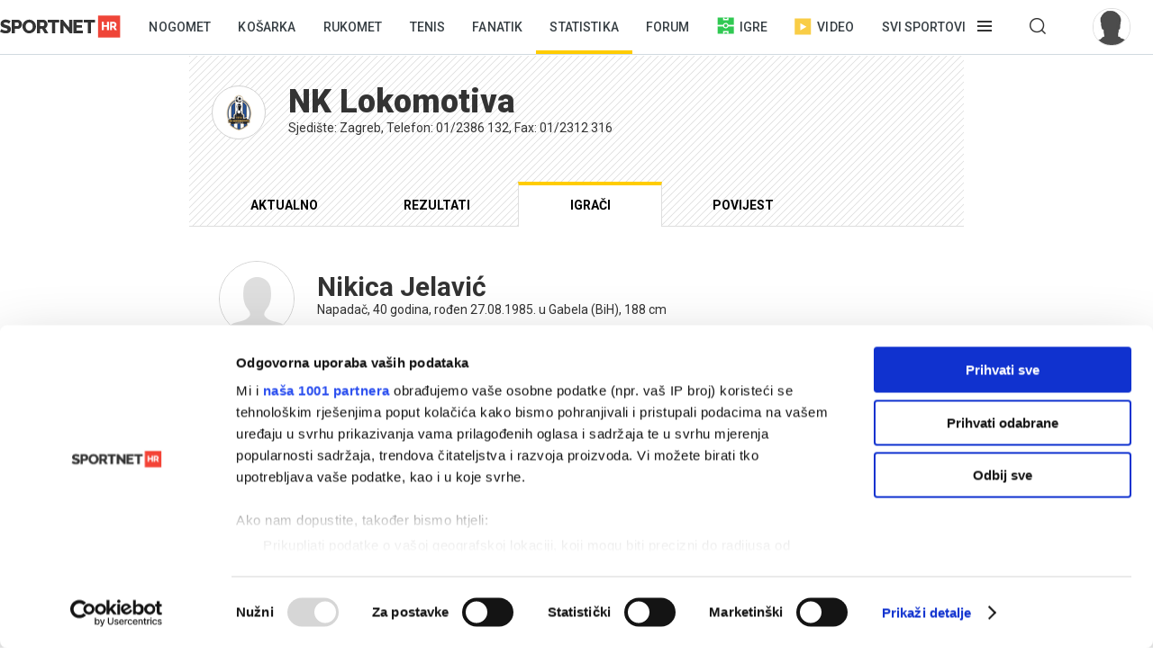

--- FILE ---
content_type: application/javascript
request_url: https://sportnet.hr/static/scripts/pages/klub.js?v=1
body_size: -169
content:
$(function () {
	$('.klub > .st0 > .header select').change(function () {
		var loc = $('.klub > .st0 > .header select option:selected').val();
		if (loc != "")
			window.location.href = loc;
	});
});	